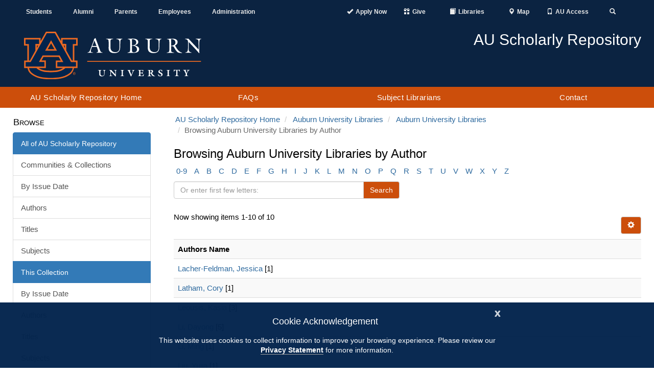

--- FILE ---
content_type: text/html;charset=utf-8
request_url: https://aurora.auburn.edu/handle/11200/44142/browse?rpp=20&etal=-1&sort_by=-1&type=author&starts_with=L&order=ASC
body_size: 7731
content:
<!DOCTYPE html>
            <html lang="en">
            <head><META http-equiv="Content-Type" content="text/html; charset=UTF-8">
<meta content="IE=edge" http-equiv="X-UA-Compatible">
<meta content="width=device-width, initial-scale=1.0" name="viewport">
<meta content="1C5BF3373633582C07E5A787F5895B3B" name="msvalidate.01">
<title>Browsing Auburn University Libraries by Author </title>
<meta name="Generator" content="DSpace 6.4">
<link crossorigin="anonymous" integrity="sha384-HSMxcRTRxnN+Bdg0JdbxYKrThecOKuH5zCYotlSAcp1+c8xmyTe9GYg1l9a69psu" href="https://stackpath.bootstrapcdn.com/bootstrap/3.4.1/css/bootstrap.min.css" rel="stylesheet">
<link crossorigin="anonymous" integrity="sha384-UHRtZLI+pbxtHCWp1t77Bi1L4ZtiqrqD80Kn4Z8NTSRyMA2Fd33n5dQ8lWUE00s/" href="https://use.fontawesome.com/releases/v5.6.3/css/all.css" rel="stylesheet">
<link referrerpolicy="no-referrer" crossorigin="anonymous" integrity="sha512-ELV+xyi8IhEApPS/pSj66+Jiw+sOT1Mqkzlh8ExXihe4zfqbWkxPRi8wptXIO9g73FSlhmquFlUOuMSoXz5IRw==" href="https://cdnjs.cloudflare.com/ajax/libs/jqueryui/1.13.2/themes/base/jquery-ui.min.css" rel="stylesheet">
<link crossorigin="anonymous" href="https://cdn.auburn.edu/2016/_assets/css/global.min.css" rel="stylesheet">
<link href="/themes/Auburn/styles/main.css" rel="stylesheet">
<link href="https://cdn.auburn.edu/2016/_assets/ico/apple-touch-icon-144-precomposed.png" sizes="144x144" rel="apple-touch-icon-precomposed">
<link href="https://cdn.auburn.edu/2016/_assets/ico/apple-touch-icon-114-precomposed.png" sizes="114x114" rel="apple-touch-icon-precomposed">
<link href="https://cdn.auburn.edu/2016/_assets/ico/apple-touch-icon-72-precomposed.png" sizes="72x72" rel="apple-touch-icon-precomposed">
<link href="https://cdn.auburn.edu/2016/_assets/ico/apple-touch-icon-57-precomposed.png" rel="apple-touch-icon-precomposed">
<link href="https://cdn.auburn.edu/2016/_assets/ico/favicon.png" rel="shortcut icon">
<link type="application/opensearchdescription+xml" rel="search" href="https://aurora.auburn.edu:443/open-search/description.xml" title="DSpace">
<script>
                //Clear default text of emty text areas on focus
                function tFocus(element)
                {
                if (element.value == ''){element.value='';}
                }
                //Clear default text of emty text areas on submit
                function tSubmit(form)
                {
                var defaultedElements = document.getElementsByTagName("textarea");
                for (var i=0; i != defaultedElements.length; i++){
                if (defaultedElements[i].value == ''){
                defaultedElements[i].value='';}}
                }
                //Disable pressing 'enter' key to submit a form (otherwise pressing 'enter' causes a submission to start over)
                function disableEnterKey(e)
                {
                var key;

                if(window.event)
                key = window.event.keyCode;     //Internet Explorer
                else
                key = e.which;     //Firefox and Netscape

                if(key == 13)  //if "Enter" pressed, then disable!
                return false;
                else
                return true;
                }
            </script><script src="https://use.typekit.net/xiy3wga.js"></script><script>try {
                    Typekit.load({async: true});
                } catch (e) {
                }</script><script src="https://cdn.auburn.edu/2016/_assets/js/classie.js"></script><script src="https://cdn.auburn.edu/2016/_assets/js/header_shrinker.js"></script>
</head><body class="headerlock headershrink">
<div style="display:none;" id="gdpr" class="content_row hidden-print">
<div role="contentinfo" class="alert alert-info">
<button type="button" id="cookieAcknowledge" data-dismiss="alert" class="close" aria-label="Close"><span aria-hidden="true">x</span></button>
<p class="h4">Cookie Acknowledgement</p>
<p class="h5">This website uses cookies to collect information to improve your browsing experience. Please review our 
                    <a style="font-weight: bold; border-bottom:1px solid #a1a1a1;" href="http://www.auburn.edu/privacy">Privacy Statement</a> for more information.
                </p>
</div>
</div>
<div aria-label="Main navigation and page content shortcuts" role="navigation" id="top">
<a href="#au_navigation" class="skip">Skip to Navigation</a><a href="#page_content" class="skip">Skip to Content</a>
</div>
<header role="banner">
<div class="pre_nav_container">
<div class="content_container clearfix">
<div class="col-md-5 hidden-xs" id="preheader_left">
<ul class="nav nav-justified">
<li>
<a href="http://www.auburn.edu/main/currentstudents.html">Students</a>
</li>
<li>
<a href="http://www.aualum.org/">Alumni</a>
</li>
<li>
<a href="http://www.auburn.edu/student_info/student_affairs/AUPA/index.php">Parents</a>
</li>
<li>
<a href="http://www.auburn.edu/main/employees.html">Employees</a>
</li>
<li>
<a href="http://www.auburn.edu/administration/">Administration</a>
</li>
</ul>
</div>
<div class="col-md-1 hidden-xs"></div>
<div class="col-md-6 col-xs-12" id="preheader_right">
<ul class="nav nav-justified collapse navbar-collapse">
<li class="pre_apply">
<a href="https://www.auburn.edu/admissions/attention-applicants.html"><span class="glyphicon glyphicon-ok"></span><span class="pre_nav_glyphlink">Apply Now</span></a>
</li>
<li class="pre_give">
<a href="https://www.auburn.edu/give"><span class="glyphicon glyphicon-gift"></span><span class="pre_nav_glyphlink">Give</span></a>
</li>
<li>
<a href="https://www.lib.auburn.edu/"><span class="glyphicon glyphicon-book"></span><span class="pre_nav_glyphlink">Libraries</span></a>
</li>
<li>
<a href="https://www.auburn.edu/map"><span class="glyphicon glyphicon-map-marker"></span><span class="pre_nav_glyphlink">Map</span></a>
</li>
<li>
<a href="https://auaccess.auburn.edu/"><span class="glyphicon glyphicon-phone"></span><span class="pre_nav_glyphlink">AU Access</span></a>
</li>
<li class="pre_search">
<a aria-expanded="false" data-target="#au_searchpanel" data-toggle="collapse" href="#"><span class="glyphicon glyphicon-search"><span class="sr-only">Toggle Search</span></span></a>
</li>
</ul>
<ul class="visible-xs clearfix preheader_right_mobile">
<li class="pre_apply">
<a href="https://www.auburn.edu/admissions/attention-applicants.html"><span class="glyphicon glyphicon-ok"></span><span class="pre_nav_glyphlink">Apply</span></a>
</li>
<li>
<a href="https://lib.auburn.edu/"><span class="glyphicon glyphicon-book"></span><span class="pre_nav_glyphlink">Libraries</span></a>
</li>
<li class="pre_give">
<a href="https://www.auburn.edu/give"><span class="glyphicon glyphicon-gift"></span><span class="pre_nav_glyphlink">Give</span></a>
</li>
<li class="pre_auaccess">
<a href="https://auaccess.auburn.edu/"><span class="glyphicon glyphicon-phone"></span><span class="pre_nav_glyphlink">AU Access</span></a>
</li>
</ul>
<div id="au_searchpanel" class="collapse">
<div class="visible-xs">
<ul class="visible-xs clearfix preheader_right_mobile2">
<li>
<a href="https://www.auburn.edu/map"><span class="glyphicon glyphicon-map-marker"></span><span class="pre_nav_glyphlink">Map</span></a>
</li>
<li>
<a href="https://www.auburn.edu/main/sitemap.php"><span class="glyphicon glyphicon-sort-by-alphabet"></span><span class="pre_nav_glyphlink">A-Z</span></a>
</li>
<li>
<a href="https://www.auburn.edu/main/auweb_campus_directory.html"><span class="glyphicon glyphicon-user"></span><span class="pre_nav_glyphlink">Find People</span></a>
</li>
</ul>
</div>
<div class="pre_nav_search clearfix">
<div class="col-md-4">
<a href="http://www.auburn.edu/main/sitemap.php" class="hidden-xs">A-Z</a> | 
                                    <a href="http://www.auburn.edu/main/auweb_campus_directory.html" class="hidden-xs">People Finder</a>
</div>
<div class="col-md-8 clearfix">
<form method="get" class="" action="https://search.auburn.edu">
<input style="width:100%;" placeholder="Search AU..." class="searchfield" role="search" aria-label="Auburn University Search" name="q" type="text"><input value="006456623919840955604:pinevfah6qm" name="cx" type="hidden"><input value="utf-8" name="ie" type="hidden">
</form>
</div>
</div>
</div>
</div>
</div>
</div>
<div class="header_logos_container">
<div class="content_container clearfix">
<div class="header_logo col-xs-7 col-sm-5 col-md-4">
<a href="http://www.auburn.edu"><img style="width:200px;" src="https://cdn.auburn.edu/2016/_assets/images/auburn-logo-horizontal-bw.png" class="visible-print" alt="Auburn University black and white logo"><img src="https://cdn.auburn.edu/2016/_assets/images/auburn-logo-horizontal.svg" class="hidden-print" alt="Auburn University logo"></a>
</div>
<div class="col-xs-5 col-sm-2 visible-xs hidden-print">
<div class="col-xs-6 mobile_button_menu">
<button type="button" data-toggle="collapse" data-target=".js-navbar-collapse" class="glyphicon glyphicon-menu-hamburger" aria-expanded="false"><span class="sr-only">Toggle navigation</span></button>
</div>
<div class="col-xs-6 mobile_button_search">
<button type="button" data-toggle="collapse" data-target="#au_searchpanel" class="glyphicon glyphicon-search" aria-expanded="false"><span class="sr-only">Toggle Search Area</span></button>
</div>
</div>
<div class="col-md-2 col-sm-1"></div>
<div class="header_secondary col-xs-12 col-sm-6 col-md-6 hidden-print">
<img src="https://cdn.auburn.edu/2016/_assets/images/thisisauburn_wide.svg" class="header_title_image" alt="This Is Auburn"><span class="unit_title">AU Scholarly Repository</span><span class="unit_subtitle"></span>
</div>
</div>
</div>
<a class="skip" href="#page_content">Skip to Content</a>
<div class="au_nav_container clearfix" id="au_navigation">
<nav class="au_nav_links_container navbar navbar-default clearfix">
<div class="collapse navbar-collapse js-navbar-collapse ">
<ul class="nav-justified dropdown mega-dropdown clearfix">
<li class="dropdown">
<a class="dropdown-toggle" href="/" title="AU Scholarly Repository Home">AU Scholarly Repository Home</a>
</li>
<li class="dropdown">
<a href="/faqs.html" class="dropdown-toggle" title="FAQs">FAQs</a>
</li>
<li class="dropdown">
<a class="dropdown-toggle" href="/liaisons.html" title="Subject Librarians">Subject Librarians</a>
</li>
<li class="dropdown">
<a class="dropdown-toggle" href="/contact.html" title="Contact">Contact</a>
</li>
</ul>
<div class="nav nav-justified collapse in visible-xs"></div>
</div>
</nav>
</div>
</header>
<div class="page_content_spacer"></div>
<div class="page_content" id="page_content">
<div style="display: none;" class="content_row sidebarToggle">
<div class="content_container">
<button data-toggle="offcanvas" type="button" class="btn btn-default hidden-print hidden-md hidden-lg" id="sidebarToggle">View Nav &gt;</button>
</div>
</div>
<div class="content_row row-offcanvas row-offcanvas-left">
<div class="content_container">
<div class="hidden-print col-xs-6 col-sm-3 sidebar-offcanvas" id="sidebar">
<div id="ds-options" class="word-break hidden-print sidebar-content">
<span class="block ds-option-set-head h4">Browse</span>
<div id="aspect_viewArtifacts_Navigation_list_browse" class="ds-option-set list-group col-sm-12">
<div class="list-group-item active">
<span class="h5 list-group-item-heading h5">All of AU Scholarly Repository</span>
</div>
<a href="/community-list" class="list-group-item ds-option">Communities &amp; Collections</a><a href="/browse?type=dateissued" class="list-group-item ds-option">By Issue Date</a><a href="/browse?type=author" class="list-group-item ds-option">Authors</a><a href="/browse?type=title" class="list-group-item ds-option">Titles</a><a href="/browse?type=subject" class="list-group-item ds-option">Subjects</a>
<div class="list-group-item active">
<span class="h5 list-group-item-heading h5">This Collection</span>
</div>
<a href="/handle/11200/44142/browse?type=dateissued" class="list-group-item ds-option">By Issue Date</a><a href="/handle/11200/44142/browse?type=author" class="list-group-item ds-option">Authors</a><a href="/handle/11200/44142/browse?type=title" class="list-group-item ds-option">Titles</a><a href="/handle/11200/44142/browse?type=subject" class="list-group-item ds-option">Subjects</a>
</div>
<span class="block ds-option-set-head h4">My Account</span>
<div id="aspect_viewArtifacts_Navigation_list_account" class="list-group col-sm-12">
<a href="/login" class="list-group-item ds-option">Login</a>
</div>
</div>
</div>
<div class="col-xs-12 col-sm-12 col-md-9 col-lg-9" id="main-content">
<ol class="breadcrumb">
<li>
<a href="/">AU Scholarly Repository Home</a>
</li>
<li>
<a href="/handle/11200/3866">Auburn University Libraries</a>
</li>
<li>
<a href="/handle/11200/44142">Auburn University Libraries</a>
</li>
<li class="active">Browsing Auburn University Libraries by Author</li>
</ol>
<div id="aspect_artifactbrowser_ConfigurableBrowse_div_browse-by-author" class=" primary">
<h1 class="ds-div-head h3 page-header">Browsing Auburn University Libraries by Author </h1>
<div class=" browse-navigation-wrapper hidden-print">
<form id="aspect_artifactbrowser_ConfigurableBrowse_div_browse-navigation" class=" secondary navigation" action="browse" method="post" onsubmit="javascript:tSubmit(this);">
<div class=" row">
<div class=" col-xs-4 col-sm-12">
<select class="ds-select-field form-control alphabet-select visible-xs" name=""><option value="browse?rpp=20&amp;etal=-1&amp;sort_by=-1&amp;type=author&amp;starts_with=0&amp;order=ASC">0-9</option><option value="browse?rpp=20&amp;etal=-1&amp;sort_by=-1&amp;type=author&amp;starts_with=A&amp;order=ASC">A</option><option value="browse?rpp=20&amp;etal=-1&amp;sort_by=-1&amp;type=author&amp;starts_with=B&amp;order=ASC">B</option><option value="browse?rpp=20&amp;etal=-1&amp;sort_by=-1&amp;type=author&amp;starts_with=C&amp;order=ASC">C</option><option value="browse?rpp=20&amp;etal=-1&amp;sort_by=-1&amp;type=author&amp;starts_with=D&amp;order=ASC">D</option><option value="browse?rpp=20&amp;etal=-1&amp;sort_by=-1&amp;type=author&amp;starts_with=E&amp;order=ASC">E</option><option value="browse?rpp=20&amp;etal=-1&amp;sort_by=-1&amp;type=author&amp;starts_with=F&amp;order=ASC">F</option><option value="browse?rpp=20&amp;etal=-1&amp;sort_by=-1&amp;type=author&amp;starts_with=G&amp;order=ASC">G</option><option value="browse?rpp=20&amp;etal=-1&amp;sort_by=-1&amp;type=author&amp;starts_with=H&amp;order=ASC">H</option><option value="browse?rpp=20&amp;etal=-1&amp;sort_by=-1&amp;type=author&amp;starts_with=I&amp;order=ASC">I</option><option value="browse?rpp=20&amp;etal=-1&amp;sort_by=-1&amp;type=author&amp;starts_with=J&amp;order=ASC">J</option><option value="browse?rpp=20&amp;etal=-1&amp;sort_by=-1&amp;type=author&amp;starts_with=K&amp;order=ASC">K</option><option value="browse?rpp=20&amp;etal=-1&amp;sort_by=-1&amp;type=author&amp;starts_with=L&amp;order=ASC">L</option><option value="browse?rpp=20&amp;etal=-1&amp;sort_by=-1&amp;type=author&amp;starts_with=M&amp;order=ASC">M</option><option value="browse?rpp=20&amp;etal=-1&amp;sort_by=-1&amp;type=author&amp;starts_with=N&amp;order=ASC">N</option><option value="browse?rpp=20&amp;etal=-1&amp;sort_by=-1&amp;type=author&amp;starts_with=O&amp;order=ASC">O</option><option value="browse?rpp=20&amp;etal=-1&amp;sort_by=-1&amp;type=author&amp;starts_with=P&amp;order=ASC">P</option><option value="browse?rpp=20&amp;etal=-1&amp;sort_by=-1&amp;type=author&amp;starts_with=Q&amp;order=ASC">Q</option><option value="browse?rpp=20&amp;etal=-1&amp;sort_by=-1&amp;type=author&amp;starts_with=R&amp;order=ASC">R</option><option value="browse?rpp=20&amp;etal=-1&amp;sort_by=-1&amp;type=author&amp;starts_with=S&amp;order=ASC">S</option><option value="browse?rpp=20&amp;etal=-1&amp;sort_by=-1&amp;type=author&amp;starts_with=T&amp;order=ASC">T</option><option value="browse?rpp=20&amp;etal=-1&amp;sort_by=-1&amp;type=author&amp;starts_with=U&amp;order=ASC">U</option><option value="browse?rpp=20&amp;etal=-1&amp;sort_by=-1&amp;type=author&amp;starts_with=V&amp;order=ASC">V</option><option value="browse?rpp=20&amp;etal=-1&amp;sort_by=-1&amp;type=author&amp;starts_with=W&amp;order=ASC">W</option><option value="browse?rpp=20&amp;etal=-1&amp;sort_by=-1&amp;type=author&amp;starts_with=X&amp;order=ASC">X</option><option value="browse?rpp=20&amp;etal=-1&amp;sort_by=-1&amp;type=author&amp;starts_with=Y&amp;order=ASC">Y</option><option value="browse?rpp=20&amp;etal=-1&amp;sort_by=-1&amp;type=author&amp;starts_with=Z&amp;order=ASC">Z</option></select>
<ul id="aspect_artifactbrowser_ConfigurableBrowse_list_jump-list" class="ds-simple-list alphabet list-inline hidden-xs">
<li class="ds-simple-list-item">
<a href="browse?rpp=20&etal=-1&sort_by=-1&type=author&starts_with=0&order=ASC">0-9</a>
</li>
<li class="ds-simple-list-item">
<a href="browse?rpp=20&etal=-1&sort_by=-1&type=author&starts_with=A&order=ASC">A</a>
</li>
<li class="ds-simple-list-item">
<a href="browse?rpp=20&etal=-1&sort_by=-1&type=author&starts_with=B&order=ASC">B</a>
</li>
<li class="ds-simple-list-item">
<a href="browse?rpp=20&etal=-1&sort_by=-1&type=author&starts_with=C&order=ASC">C</a>
</li>
<li class="ds-simple-list-item">
<a href="browse?rpp=20&etal=-1&sort_by=-1&type=author&starts_with=D&order=ASC">D</a>
</li>
<li class="ds-simple-list-item">
<a href="browse?rpp=20&etal=-1&sort_by=-1&type=author&starts_with=E&order=ASC">E</a>
</li>
<li class="ds-simple-list-item">
<a href="browse?rpp=20&etal=-1&sort_by=-1&type=author&starts_with=F&order=ASC">F</a>
</li>
<li class="ds-simple-list-item">
<a href="browse?rpp=20&etal=-1&sort_by=-1&type=author&starts_with=G&order=ASC">G</a>
</li>
<li class="ds-simple-list-item">
<a href="browse?rpp=20&etal=-1&sort_by=-1&type=author&starts_with=H&order=ASC">H</a>
</li>
<li class="ds-simple-list-item">
<a href="browse?rpp=20&etal=-1&sort_by=-1&type=author&starts_with=I&order=ASC">I</a>
</li>
<li class="ds-simple-list-item">
<a href="browse?rpp=20&etal=-1&sort_by=-1&type=author&starts_with=J&order=ASC">J</a>
</li>
<li class="ds-simple-list-item">
<a href="browse?rpp=20&etal=-1&sort_by=-1&type=author&starts_with=K&order=ASC">K</a>
</li>
<li class="ds-simple-list-item">
<a href="browse?rpp=20&etal=-1&sort_by=-1&type=author&starts_with=L&order=ASC">L</a>
</li>
<li class="ds-simple-list-item">
<a href="browse?rpp=20&etal=-1&sort_by=-1&type=author&starts_with=M&order=ASC">M</a>
</li>
<li class="ds-simple-list-item">
<a href="browse?rpp=20&etal=-1&sort_by=-1&type=author&starts_with=N&order=ASC">N</a>
</li>
<li class="ds-simple-list-item">
<a href="browse?rpp=20&etal=-1&sort_by=-1&type=author&starts_with=O&order=ASC">O</a>
</li>
<li class="ds-simple-list-item">
<a href="browse?rpp=20&etal=-1&sort_by=-1&type=author&starts_with=P&order=ASC">P</a>
</li>
<li class="ds-simple-list-item">
<a href="browse?rpp=20&etal=-1&sort_by=-1&type=author&starts_with=Q&order=ASC">Q</a>
</li>
<li class="ds-simple-list-item">
<a href="browse?rpp=20&etal=-1&sort_by=-1&type=author&starts_with=R&order=ASC">R</a>
</li>
<li class="ds-simple-list-item">
<a href="browse?rpp=20&etal=-1&sort_by=-1&type=author&starts_with=S&order=ASC">S</a>
</li>
<li class="ds-simple-list-item">
<a href="browse?rpp=20&etal=-1&sort_by=-1&type=author&starts_with=T&order=ASC">T</a>
</li>
<li class="ds-simple-list-item">
<a href="browse?rpp=20&etal=-1&sort_by=-1&type=author&starts_with=U&order=ASC">U</a>
</li>
<li class="ds-simple-list-item">
<a href="browse?rpp=20&etal=-1&sort_by=-1&type=author&starts_with=V&order=ASC">V</a>
</li>
<li class="ds-simple-list-item">
<a href="browse?rpp=20&etal=-1&sort_by=-1&type=author&starts_with=W&order=ASC">W</a>
</li>
<li class="ds-simple-list-item">
<a href="browse?rpp=20&etal=-1&sort_by=-1&type=author&starts_with=X&order=ASC">X</a>
</li>
<li class="ds-simple-list-item">
<a href="browse?rpp=20&etal=-1&sort_by=-1&type=author&starts_with=Y&order=ASC">Y</a>
</li>
<li class="ds-simple-list-item">
<a href="browse?rpp=20&etal=-1&sort_by=-1&type=author&starts_with=Z&order=ASC">Z</a>
</li>
</ul>
</div>
<div class=" col-xs-8 col-sm-12">
<p>
<input id="aspect_artifactbrowser_ConfigurableBrowse_field_rpp" class="ds-hidden-field form-control" name="rpp" type="hidden" value="20">
</p>
<p>
<input id="aspect_artifactbrowser_ConfigurableBrowse_field_sort_by" class="ds-hidden-field form-control" name="sort_by" type="hidden" value="-1">
</p>
<p>
<input id="aspect_artifactbrowser_ConfigurableBrowse_field_type" class="ds-hidden-field form-control" name="type" type="hidden" value="author">
</p>
<p>
<input id="aspect_artifactbrowser_ConfigurableBrowse_field_etal" class="ds-hidden-field form-control" name="etal" type="hidden" value="-1">
</p>
<p>
<input id="aspect_artifactbrowser_ConfigurableBrowse_field_order" class="ds-hidden-field form-control" name="order" type="hidden" value="ASC">
</p>
<div class="row">
<div class="col-xs-12 col-sm-6">
<label class="sr-only" for="aspect_artifactbrowser_ConfigurableBrowse_field_starts_with">Or enter first few letters:</label>
<p class="input-group">
<input id="aspect_artifactbrowser_ConfigurableBrowse_field_starts_with" class="ds-text-field form-control" placeholder="Or enter first few letters:" name="starts_with" type="text" value="" title="Browse for items that begin with these letters"><span class="input-group-btn"><button id="aspect_artifactbrowser_ConfigurableBrowse_field_submit" class="ds-button-field btn btn-default" name="submit" type="submit"><span>Search</span></button></span>
</p>
</div>
</div>
</div>
</div>
</form>
</div>
<form id="aspect_artifactbrowser_ConfigurableBrowse_div_browse-controls" class=" browse controls hidden" action="browse?resetOffset=true" method="post" onsubmit="javascript:tSubmit(this);">
<p>
<input id="aspect_artifactbrowser_ConfigurableBrowse_field_type" class="ds-hidden-field form-control" name="type" type="hidden" value="author">
</p>
<div class="row">
<div class="col-xs-12 col-sm-6">
<label class="sr-only" for="aspect_artifactbrowser_ConfigurableBrowse_field_starts_with"></label>
<p class="input-group">
<input id="aspect_artifactbrowser_ConfigurableBrowse_field_starts_with" class="ds-hidden-field form-control" name="starts_with" type="hidden" value="L" title="untranslated"><span class="input-group-btn"></span>
</p>
</div>
</div>
<p> Order: </p>
<p>
<select id="aspect_artifactbrowser_ConfigurableBrowse_field_order" class="ds-select-field form-control" name="order"><option value="ASC" selected>ascending</option><option value="DESC">descending</option></select>
</p>
<p> Results: </p>
<p>
<select id="aspect_artifactbrowser_ConfigurableBrowse_field_rpp" class="ds-select-field form-control" name="rpp"><option value="5">5</option><option value="10">10</option><option value="20" selected>20</option><option value="40">40</option><option value="60">60</option><option value="80">80</option><option value="100">100</option></select>
</p>
<p>
<button id="aspect_artifactbrowser_ConfigurableBrowse_field_update" class="ds-button-field btn btn-default" name="update" type="submit">Update</button>
</p>
</form>
<div class="pagination-simple clearfix top">
<div class="row">
<div class="col-xs-10">
<p class="pagination-info">Now showing items 1-10 of 10</p>
</div>
<div class="col-xs-2">
<div class="btn-group sort-options-menu pull-right">
<button data-toggle="dropdown" class="btn btn-default dropdown-toggle"><span class="sr-only">Ignore this element</span><span aria-hidden="true" class="glyphicon glyphicon-cog"></span></button>
<ul role="menu" class="dropdown-menu pull-right">
<li class="dropdown-header"> Order: </li>
<li role="menuitem">
<a data-name="order" data-returnvalue="ASC" href="#"><span aria-hidden="true" class="glyphicon glyphicon-ok btn-xs active"></span>ascending</a>
</li>
<li role="menuitem">
<a data-name="order" data-returnvalue="DESC" href="#"><span aria-hidden="true" class="glyphicon glyphicon-ok btn-xs invisible"></span>descending</a>
</li>
<li class="dropdown-header"> Results: </li>
<li role="menuitem">
<a data-name="rpp" data-returnvalue="5" href="#"><span aria-hidden="true" class="glyphicon glyphicon-ok btn-xs invisible"></span>5</a>
</li>
<li role="menuitem">
<a data-name="rpp" data-returnvalue="10" href="#"><span aria-hidden="true" class="glyphicon glyphicon-ok btn-xs invisible"></span>10</a>
</li>
<li role="menuitem">
<a data-name="rpp" data-returnvalue="20" href="#"><span aria-hidden="true" class="glyphicon glyphicon-ok btn-xs active"></span>20</a>
</li>
<li role="menuitem">
<a data-name="rpp" data-returnvalue="40" href="#"><span aria-hidden="true" class="glyphicon glyphicon-ok btn-xs invisible"></span>40</a>
</li>
<li role="menuitem">
<a data-name="rpp" data-returnvalue="60" href="#"><span aria-hidden="true" class="glyphicon glyphicon-ok btn-xs invisible"></span>60</a>
</li>
<li role="menuitem">
<a data-name="rpp" data-returnvalue="80" href="#"><span aria-hidden="true" class="glyphicon glyphicon-ok btn-xs invisible"></span>80</a>
</li>
<li role="menuitem">
<a data-name="rpp" data-returnvalue="100" href="#"><span aria-hidden="true" class="glyphicon glyphicon-ok btn-xs invisible"></span>100</a>
</li>
</ul>
</div>
</div>
</div>
</div>
<div id="aspect_artifactbrowser_ConfigurableBrowse_div_browse-by-author-results" class=" primary browse-results">
<div class="table-responsive">
<table id="aspect_artifactbrowser_ConfigurableBrowse_table_browse-by-author-results" class="ds-table table table-striped table-hover">
<tr>
<th>Authors Name</th>
</tr>
<tr>
<td><a href="browse?type=author&value=Lacher-Feldman%2C+Jessica">Lacher-Feldman, Jessica</a> [1]</td>
</tr>
<tr>
<td><a href="browse?type=author&value=Latham%2C+Cory">Latham, Cory</a> [1]</td>
</tr>
<tr>
<td><a href="browse?type=author&value=Leousis%2C+Kasia">Leousis, Kasia</a> [3]</td>
</tr>
<tr>
<td><a href="browse?type=author&value=Li%2C+Dayong">Li, Dayong</a> [5]</td>
</tr>
<tr>
<td><a href="browse?type=author&value=Li%2C+Ming">Li, Ming</a> [1]</td>
</tr>
<tr>
<td><a href="browse?type=author&value=Liu%2C+Yujia">Liu, Yujia</a> [1]</td>
</tr>
<tr>
<td><a href="browse?type=author&value=Liza+Weisbrod%2C+weisbel%40auburn.edu">Liza Weisbrod, weisbel@auburn.edu</a> [1]</td>
</tr>
<tr>
<td><a href="browse?type=author&value=Loster%2C+Samantha">Loster, Samantha</a> [1]</td>
</tr>
<tr>
<td><a href="browse?type=author&value=Luan%2C+Xiaofeng">Luan, Xiaofeng</a> [1]</td>
</tr>
<tr>
<td><a href="browse?type=author&value=Lunghi%2C+Maurizio">Lunghi, Maurizio</a> [1]</td>
</tr>
</table>
</div>
</div>
<div class="pagination-simple clearfix bottom"></div>
</div>
</div>
</div>
</div>
</div>
<footer>
<div class="content_container clearfix">
<div class="footer_col col-sm-4 col_1">
<div class="footer_col_logo">
<img alt="" src="//www.auburn.edu/template/2016/_assets/images/au_logos/brandingimage-02.png"></div>
</div>
<div class="footer_col col-sm-4 col_2">
<div class="col-xs-6">
<div class="h4">Contact</div>
<a target="_blank" rel="noreferrer noopener" href="https://www.google.com/maps/place/Samford+Hall,+182+S+College+St,+Auburn+University,+AL+36849/@32.6047401,-85.4849814,17z/data=!3m1!4b1!4m5!3m4!1s0x888cf31cea067167:0xbe475215b40ce95f!8m2!3d32.6047401!4d-85.4827927">
                        Auburn University<br>
                        Auburn, Alabama 36849</a>
<br>
<a href="tel:3348444000">(334) 844-4000</a>
<br>
<a target="_blank" rel="noreferrer noopener" href="http://www.auburn.edu/websitefeedback/">Website Feedback</a>
<br>
<a href="mailto:webmaster@auburn.edu">Webmaster</a>
</div>
<div class="col-xs-6">
<div class="h4">Connect</div>
<a target="_blank" rel="noreferrer noopener" title="Auburn University Facebook page" href="http://www.facebook.com/auburnu">Facebook</a>
<br>
<a target="_blank" rel="noreferrer noopener" title="Auburn University Twitter" href="http://twitter.com/auburnu">Twitter</a>
<br>
<a target="_blank" rel="noreferrer noopener" title="Auburn University Instagram" href="https://instagram.com/auburnu">Instagram</a>
<br>
<a target="_blank" rel="noreferrer noopener" title="Auburn University YouTube channel" href="http://www.youtube.com/AuburnUniversity">YouTube</a>
<br>
</div>
<div style="clear:both;"></div>
</div>
<div class="footer_col col-sm-4 col_3">
<br>
<br>
<a target="_blank" rel="noreferrer noopener" href="http://www.auburn.edu/accessibility">Campus Accessibility</a>
<br>
<a target="_blank" rel="noreferrer noopener" href="http://www.auburn.edu/privacy">Privacy Statement</a>
<br>
<a target="_blank" rel="noreferrer noopener" href="http://www.auburn.edu/copyright">Copyright &copy; <script>date = new Date(); document.write(date.getFullYear());</script></a>
</div>
</div>
<div class="to-top">
<a href="#top"><span class="sr-only">Back to Top</span></a>
</div>
</footer>
<script>if(!window.DSpace){window.DSpace={};}window.DSpace.context_path='';window.DSpace.theme_path='/themes/Auburn/';</script><script referrerpolicy="no-referrer" crossorigin="anonymous" integrity="sha512-aVKKRRi/Q/YV+4mjoKBsE4x3H+BkegoM/em46NNlCqNTmUYADjBbeNefNxYV7giUp0VxICtqdrbqU7iVaeZNXA==" src="https://cdnjs.cloudflare.com/ajax/libs/jquery/3.6.1/jquery.min.js"></script><script crossorigin="anonymous" integrity="sha384-aJ21OjlMXNL5UyIl/XNwTMqvzeRMZH2w8c5cRVpzpU8Y5bApTppSuUkhZXN0VxHd" src="https://stackpath.bootstrapcdn.com/bootstrap/3.4.1/js/bootstrap.min.js"></script><script referrerpolicy="no-referrer" crossorigin="anonymous" integrity="sha512-57oZ/vW8ANMjR/KQ6Be9v/+/h6bq9/l3f0Oc7vn6qMqyhvPd1cvKBRWWpzu0QoneImqr2SkmO4MSqU+RpHom3Q==" src="https://cdnjs.cloudflare.com/ajax/libs/jqueryui/1.13.2/jquery-ui.min.js"></script><script referrerpolicy="no-referrer" crossorigin="anonymous" integrity="sha512-O6R6IBONpEcZVYJAmSC+20vdsM07uFuGjFf0n/Zthm8sOFW+lAq/OK1WOL8vk93GBDxtMIy6ocbj6lduyeLuqQ==" src="https://cdnjs.cloudflare.com/ajax/libs/holder/2.9.8/holder.min.js"></script><script referrerpolicy="no-referrer" crossorigin="anonymous" integrity="sha512-RNLkV3d+aLtfcpEyFG8jRbnWHxUqVZozacROI4J2F1sTaDqo1dPQYs01OMi1t1w9Y2FdbSCDSQ2ZVdAC8bzgAg==" src="https://cdnjs.cloudflare.com/ajax/libs/handlebars.js/4.7.7/handlebars.min.js"></script><script referrerpolicy="no-referrer" crossorigin="anonymous" integrity="sha512-2ImtlRlf2VVmiGZsjm9bEyhjGW4dU7B6TNwh/hx/iSByxNENtj3WVE6o/9Lj4TJeVXPi4bnOIMXFIJJAeufa0A==" src="https://cdnjs.cloudflare.com/ajax/libs/select2/4.0.13/js/select2.min.js"></script><script src="/themes/Auburn/scripts/theme.js" type="text/javascript"> </script><script async="" src="https://www.googletagmanager.com/gtag/js?id=G-R61G3PDHXK"></script><script>
                window.dataLayer = window.dataLayer || [];
                function gtag(){dataLayer.push(arguments);}
                gtag('js', new Date());

                gtag('config', 'G-R61G3PDHXK', {'anonymize_ip': true});
            </script>
</body></html>
